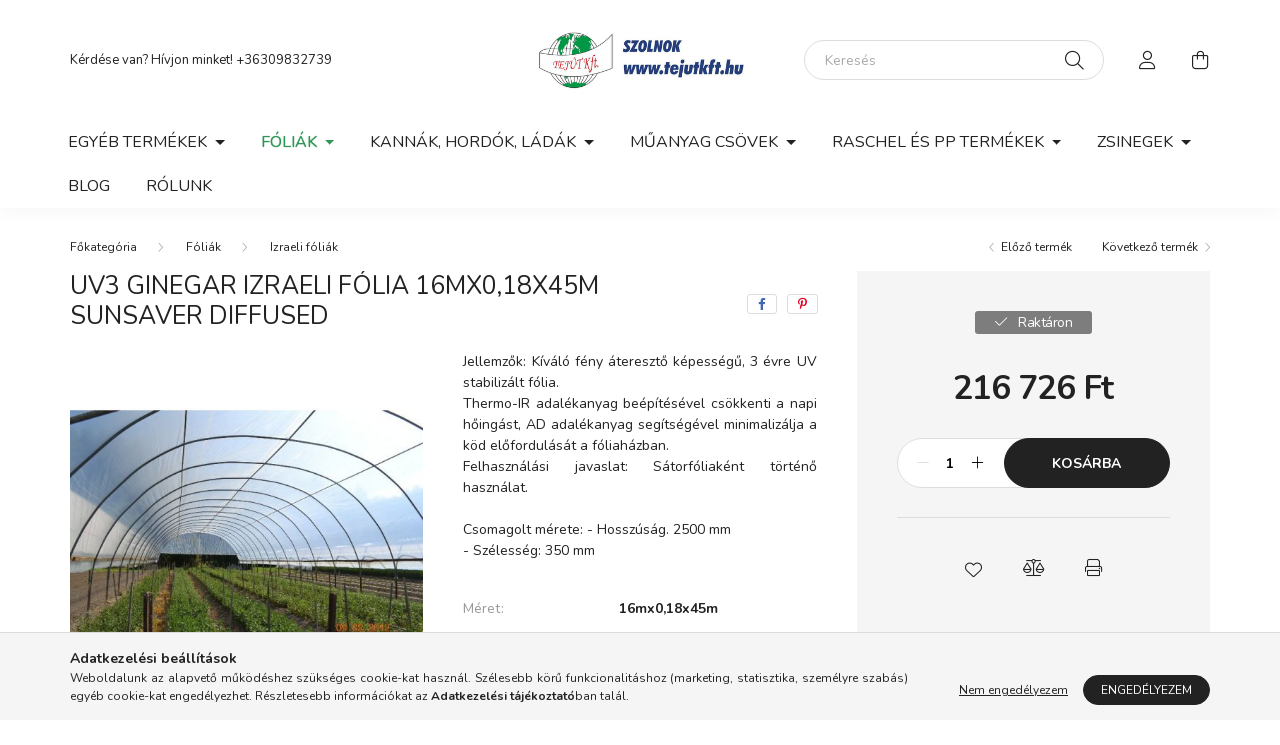

--- FILE ---
content_type: text/html; charset=UTF-8
request_url: https://www.tejutkft.hu/UV3-Ginegar-Izraeli-folia-16mx018x45m-SUNSAVER-DIF
body_size: 18020
content:
<!DOCTYPE html>
<html lang="hu">
    <head>
        <meta charset="utf-8">
<meta name="description" content="UV3 Ginegar Izraeli fólia 16mx0,18x45m SUNSAVER DIFFUSED, Jellemzők: Kíváló fény áteresztő képességű, 3 évre UV stabilizált fólia. Thermo-IR adalékanyag beépíté">
<meta name="robots" content="index, follow">
<meta http-equiv="X-UA-Compatible" content="IE=Edge">
<meta property="og:site_name" content="Tejút Kft." />
<meta property="og:title" content="UV3 Ginegar Izraeli fólia 16mx0,18x45m SUNSAVER DIFFUSED - T">
<meta property="og:description" content="UV3 Ginegar Izraeli fólia 16mx0,18x45m SUNSAVER DIFFUSED, Jellemzők: Kíváló fény áteresztő képességű, 3 évre UV stabilizált fólia. Thermo-IR adalékanyag beépíté">
<meta property="og:type" content="product">
<meta property="og:url" content="https://www.tejutkft.hu/UV3-Ginegar-Izraeli-folia-16mx018x45m-SUNSAVER-DIF">
<meta property="og:image" content="https://www.tejutkft.hu/img/71069/2619-3039/2619-3039.jpg">
<meta name="mobile-web-app-capable" content="yes">
<meta name="apple-mobile-web-app-capable" content="yes">
<meta name="MobileOptimized" content="320">
<meta name="HandheldFriendly" content="true">

<title>UV3 Ginegar Izraeli fólia 16mx0,18x45m SUNSAVER DIFFUSED - T</title>


<script>
var service_type="shop";
var shop_url_main="https://www.tejutkft.hu";
var actual_lang="hu";
var money_len="0";
var money_thousend=" ";
var money_dec=",";
var shop_id=71069;
var unas_design_url="https:"+"/"+"/"+"www.tejutkft.hu"+"/"+"!common_design"+"/"+"base"+"/"+"002003"+"/";
var unas_design_code='002003';
var unas_base_design_code='2000';
var unas_design_ver=4;
var unas_design_subver=4;
var unas_shop_url='https://www.tejutkft.hu';
var responsive="yes";
var price_nullcut_disable=1;
var config_plus=new Array();
config_plus['product_tooltip']=1;
config_plus['cart_redirect']=1;
config_plus['money_type']='Ft';
config_plus['money_type_display']='Ft';
var lang_text=new Array();

var UNAS = UNAS || {};
UNAS.shop={"base_url":'https://www.tejutkft.hu',"domain":'www.tejutkft.hu',"username":'tejutkft.unas.hu',"id":71069,"lang":'hu',"currency_type":'Ft',"currency_code":'HUF',"currency_rate":'1',"currency_length":0,"base_currency_length":0,"canonical_url":'https://www.tejutkft.hu/UV3-Ginegar-Izraeli-folia-16mx018x45m-SUNSAVER-DIF'};
UNAS.design={"code":'002003',"page":'product_details'};
UNAS.api_auth="d9641668aa9b0f8cd6d39d9653189259";
UNAS.customer={"email":'',"id":0,"group_id":0,"without_registration":0};
UNAS.shop["category_id"]="935616";
UNAS.shop["sku"]="2619-3039";
UNAS.shop["product_id"]="445270647";
UNAS.shop["only_private_customer_can_purchase"] = false;
 

UNAS.text = {
    "button_overlay_close": `Bezár`,
    "popup_window": `Felugró ablak`,
    "list": `lista`,
    "updating_in_progress": `frissítés folyamatban`,
    "updated": `frissítve`,
    "is_opened": `megnyitva`,
    "is_closed": `bezárva`,
    "deleted": `törölve`,
    "consent_granted": `hozzájárulás megadva`,
    "consent_rejected": `hozzájárulás elutasítva`,
    "field_is_incorrect": `mező hibás`,
    "error_title": `Hiba!`,
    "product_variants": `termék változatok`,
    "product_added_to_cart": `A termék a kosárba került`,
    "product_added_to_cart_with_qty_problem": `A termékből csak [qty_added_to_cart] [qty_unit] került kosárba`,
    "product_removed_from_cart": `A termék törölve a kosárból`,
    "reg_title_name": `Név`,
    "reg_title_company_name": `Cégnév`,
    "number_of_items_in_cart": `Kosárban lévő tételek száma`,
    "cart_is_empty": `A kosár üres`,
    "cart_updated": `A kosár frissült`
};


UNAS.text["delete_from_compare"]= `Törlés összehasonlításból`;
UNAS.text["comparison"]= `Összehasonlítás`;

UNAS.text["delete_from_favourites"]= `Törlés a kedvencek közül`;
UNAS.text["add_to_favourites"]= `Kedvencekhez`;






window.lazySizesConfig=window.lazySizesConfig || {};
window.lazySizesConfig.loadMode=1;
window.lazySizesConfig.loadHidden=false;

window.dataLayer = window.dataLayer || [];
function gtag(){dataLayer.push(arguments)};
gtag('js', new Date());
</script>

<script src="https://www.tejutkft.hu/!common_packages/jquery/jquery-3.2.1.js?mod_time=1683104288"></script>
<script src="https://www.tejutkft.hu/!common_packages/jquery/plugins/migrate/migrate.js?mod_time=1683104288"></script>
<script src="https://www.tejutkft.hu/!common_packages/jquery/plugins/autocomplete/autocomplete.js?mod_time=1751452520"></script>
<script src="https://www.tejutkft.hu/!common_packages/jquery/plugins/tools/overlay/overlay.js?mod_time=1753784914"></script>
<script src="https://www.tejutkft.hu/!common_packages/jquery/plugins/tools/toolbox/toolbox.expose.js?mod_time=1724313744"></script>
<script src="https://www.tejutkft.hu/!common_packages/jquery/plugins/lazysizes/lazysizes.min.js?mod_time=1683104288"></script>
<script src="https://www.tejutkft.hu/!common_packages/jquery/own/shop_common/exploded/common.js?mod_time=1764831093"></script>
<script src="https://www.tejutkft.hu/!common_packages/jquery/own/shop_common/exploded/common_overlay.js?mod_time=1754986322"></script>
<script src="https://www.tejutkft.hu/!common_packages/jquery/own/shop_common/exploded/common_shop_popup.js?mod_time=1754991412"></script>
<script src="https://www.tejutkft.hu/!common_packages/jquery/own/shop_common/exploded/page_product_details.js?mod_time=1751452520"></script>
<script src="https://www.tejutkft.hu/!common_packages/jquery/own/shop_common/exploded/function_favourites.js?mod_time=1725525511"></script>
<script src="https://www.tejutkft.hu/!common_packages/jquery/own/shop_common/exploded/function_compare.js?mod_time=1751452520"></script>
<script src="https://www.tejutkft.hu/!common_packages/jquery/own/shop_common/exploded/function_product_print.js?mod_time=1725525511"></script>
<script src="https://www.tejutkft.hu/!common_packages/jquery/plugins/hoverintent/hoverintent.js?mod_time=1683104288"></script>
<script src="https://www.tejutkft.hu/!common_packages/jquery/own/shop_tooltip/shop_tooltip.js?mod_time=1753441723"></script>
<script src="https://www.tejutkft.hu/!common_packages/jquery/plugins/responsive_menu/responsive_menu-unas.js?mod_time=1683104288"></script>
<script src="https://www.tejutkft.hu/!common_design/base/002000/main.js?mod_time=1753356622"></script>
<script src="https://www.tejutkft.hu/!common_packages/jquery/plugins/flickity/v3/flickity.pkgd.min.js?mod_time=1753784914"></script>
<script src="https://www.tejutkft.hu/!common_packages/jquery/plugins/toastr/toastr.min.js?mod_time=1683104288"></script>
<script src="https://www.tejutkft.hu/!common_packages/jquery/plugins/tippy/popper-2.4.4.min.js?mod_time=1683104288"></script>
<script src="https://www.tejutkft.hu/!common_packages/jquery/plugins/tippy/tippy-bundle.umd.min.js?mod_time=1683104288"></script>
<script src="https://www.tejutkft.hu/!common_packages/jquery/plugins/photoswipe/photoswipe.min.js?mod_time=1683104288"></script>
<script src="https://www.tejutkft.hu/!common_packages/jquery/plugins/photoswipe/photoswipe-ui-default.min.js?mod_time=1683104288"></script>

<link href="https://www.tejutkft.hu/temp/shop_71069_1688045886f45c1a7cf90eb9d894e0dc.css?mod_time=1768920081" rel="stylesheet" type="text/css">

<link href="https://www.tejutkft.hu/UV3-Ginegar-Izraeli-folia-16mx018x45m-SUNSAVER-DIF" rel="canonical">
<link href="https://www.tejutkft.hu/shop_ordered/71069/design_pic/favicon.ico" rel="shortcut icon">
<script>
        var google_consent=1;
    
        gtag('consent', 'default', {
           'ad_storage': 'denied',
           'ad_user_data': 'denied',
           'ad_personalization': 'denied',
           'analytics_storage': 'denied',
           'functionality_storage': 'denied',
           'personalization_storage': 'denied',
           'security_storage': 'granted'
        });

    
        gtag('consent', 'update', {
           'ad_storage': 'denied',
           'ad_user_data': 'denied',
           'ad_personalization': 'denied',
           'analytics_storage': 'denied',
           'functionality_storage': 'denied',
           'personalization_storage': 'denied',
           'security_storage': 'granted'
        });

        </script>
    
    <script>
    var facebook_pixel=1;
    /* <![CDATA[ */
        !function(f,b,e,v,n,t,s){if(f.fbq)return;n=f.fbq=function(){n.callMethod?
            n.callMethod.apply(n,arguments):n.queue.push(arguments)};if(!f._fbq)f._fbq=n;
            n.push=n;n.loaded=!0;n.version='2.0';n.queue=[];t=b.createElement(e);t.async=!0;
            t.src=v;s=b.getElementsByTagName(e)[0];s.parentNode.insertBefore(t,s)}(window,
                document,'script','//connect.facebook.net/en_US/fbevents.js');

        fbq('init', 'tejut.tejut.315');
                fbq('track', 'PageView', {}, {eventID:'PageView.aXAyi5b9XTuOh5cxQ7ueowABb5w'});
        
        fbq('track', 'ViewContent', {
            content_name: 'UV3 Ginegar Izraeli fólia 16mx0,18x45m SUNSAVER DIFFUSED',
            content_category: 'Fóliák > Izraeli fóliák',
            content_ids: ['2619-3039'],
            contents: [{'id': '2619-3039', 'quantity': '1'}],
            content_type: 'product',
            value: 216725.5,
            currency: 'HUF'
        }, {eventID:'ViewContent.aXAyi5b9XTuOh5cxQ7ueowABb5w'});

        
        $(document).ready(function() {
            $(document).on("addToCart", function(event, product_array){
                facebook_event('AddToCart',{
					content_name: product_array.name,
					content_category: product_array.category,
					content_ids: [product_array.sku],
					contents: [{'id': product_array.sku, 'quantity': product_array.qty}],
					content_type: 'product',
					value: product_array.price,
					currency: 'HUF'
				}, {eventID:'AddToCart.' + product_array.event_id});
            });

            $(document).on("addToFavourites", function(event, product_array){
                facebook_event('AddToWishlist', {
                    content_ids: [product_array.sku],
                    content_type: 'product'
                }, {eventID:'AddToFavourites.' + product_array.event_id});
            });
        });

    /* ]]> */
    </script>


        <meta content="width=device-width, initial-scale=1.0" name="viewport" />
        <link rel="preconnect" href="https://fonts.gstatic.com">
        <link rel="preload" href="https://fonts.googleapis.com/css2?family=Nunito:wght@400;700&display=swap" as="style" />
        <link rel="stylesheet" href="https://fonts.googleapis.com/css2?family=Nunito:wght@400;700&display=swap" media="print" onload="this.media='all'">
        <noscript>
            <link rel="stylesheet" href="https://fonts.googleapis.com/css2?family=Nunito:wght@400;700&display=swap" />
        </noscript>
        
        
        
        
        

        
        
        
                    
            
            
            
            
            
            
            
                
        
        
    </head>

                
                
    
    
    
    
    <body class='design_ver4 design_subver1 design_subver2 design_subver3 design_subver4' id="ud_shop_artdet">
    
        <div id="fb-root"></div>
    <script>
        window.fbAsyncInit = function() {
            FB.init({
                xfbml            : true,
                version          : 'v22.0'
            });
        };
    </script>
    <script async defer crossorigin="anonymous" src="https://connect.facebook.net/hu_HU/sdk.js"></script>
    <div id="image_to_cart" style="display:none; position:absolute; z-index:100000;"></div>
<div class="overlay_common overlay_warning" id="overlay_cart_add"></div>
<script>$(document).ready(function(){ overlay_init("cart_add",{"onBeforeLoad":false}); });</script>
<div id="overlay_login_outer"></div>	
	<script>
	$(document).ready(function(){
	    var login_redir_init="";

		$("#overlay_login_outer").overlay({
			onBeforeLoad: function() {
                var login_redir_temp=login_redir_init;
                if (login_redir_act!="") {
                    login_redir_temp=login_redir_act;
                    login_redir_act="";
                }

									$.ajax({
						type: "GET",
						async: true,
						url: "https://www.tejutkft.hu/shop_ajax/ajax_popup_login.php",
						data: {
							shop_id:"71069",
							lang_master:"hu",
                            login_redir:login_redir_temp,
							explicit:"ok",
							get_ajax:"1"
						},
						success: function(data){
							$("#overlay_login_outer").html(data);
							if (unas_design_ver >= 5) $("#overlay_login_outer").modal('show');
							$('#overlay_login1 input[name=shop_pass_login]').keypress(function(e) {
								var code = e.keyCode ? e.keyCode : e.which;
								if(code.toString() == 13) {		
									document.form_login_overlay.submit();		
								}	
							});	
						}
					});
								},
			top: 50,
			mask: {
	color: "#000000",
	loadSpeed: 200,
	maskId: "exposeMaskOverlay",
	opacity: 0.7
},
			closeOnClick: (config_plus['overlay_close_on_click_forced'] === 1),
			onClose: function(event, overlayIndex) {
				$("#login_redir").val("");
			},
			load: false
		});
		
			});
	function overlay_login() {
		$(document).ready(function(){
			$("#overlay_login_outer").overlay().load();
		});
	}
	function overlay_login_remind() {
        if (unas_design_ver >= 5) {
            $("#overlay_remind").overlay().load();
        } else {
            $(document).ready(function () {
                $("#overlay_login_outer").overlay().close();
                setTimeout('$("#overlay_remind").overlay().load();', 250);
            });
        }
	}

    var login_redir_act="";
    function overlay_login_redir(redir) {
        login_redir_act=redir;
        $("#overlay_login_outer").overlay().load();
    }
	</script>  
	<div class="overlay_common overlay_info" id="overlay_remind"></div>
<script>$(document).ready(function(){ overlay_init("remind",[]); });</script>

	<script>
    	function overlay_login_error_remind() {
		$(document).ready(function(){
			load_login=0;
			$("#overlay_error").overlay().close();
			setTimeout('$("#overlay_remind").overlay().load();', 250);	
		});
	}
	</script>  
	<div class="overlay_common overlay_info" id="overlay_newsletter"></div>
<script>$(document).ready(function(){ overlay_init("newsletter",[]); });</script>

<script>
function overlay_newsletter() {
    $(document).ready(function(){
        $("#overlay_newsletter").overlay().load();
    });
}
</script>
<div class="overlay_common overlay_error" id="overlay_script"></div>
<script>$(document).ready(function(){ overlay_init("script",[]); });</script>
    <script>
    $(document).ready(function() {
        $.ajax({
            type: "GET",
            url: "https://www.tejutkft.hu/shop_ajax/ajax_stat.php",
            data: {master_shop_id:"71069",get_ajax:"1"}
        });
    });
    </script>
    

    <div id="container" class="page_shop_artdet_2619_3039 filter-not-exists">
                

        <header class="header js-header">
            <div class="header-inner js-header-inner">
                <div class="container">
                    <div class="row gutters-5 flex-nowrap justify-content-center align-items-center py-3 py-lg-5">
                        <div class="header__left col">
                            <div class="header__left-inner d-flex align-items-center">
                                <button type="button" class="hamburger__btn dropdown--btn d-lg-none" id="hamburger__btn" aria-label="hamburger button" data-btn-for=".hamburger__dropdown">
                                    <span class="hamburger__btn-icon icon--hamburger"></span>
                                </button>
                                
                                
                                    <div class="js-element header_text_section_2 d-none d-lg-block" data-element-name="header_text_section_2">
        <div class="element__content ">
                            <div class="element__html slide-1"><p>Kérdése van? Hívjon minket! <a href='tel:+36309832739'>+36309832739</a></p></div>
                    </div>
    </div>

                            </div>
                        </div>

                            <div id="header_logo_img" class="js-element logo col-auto flex-shrink-1" data-element-name="header_logo">
        <div class="header_logo-img-container">
            <div class="header_logo-img-wrapper">
                                                <a href="https://www.tejutkft.hu/">                    <picture>
                                                <source srcset="https://www.tejutkft.hu/!common_design/custom/tejutkft.unas.hu/element/layout_hu_header_logo-260x60_1_default.png?time=1626859142 1x, https://www.tejutkft.hu/!common_design/custom/tejutkft.unas.hu/element/layout_hu_header_logo-260x60_1_default_retina.png?time=1626859142 2x" />
                        <img                              width="260" height="60"
                                                          src="https://www.tejutkft.hu/!common_design/custom/tejutkft.unas.hu/element/layout_hu_header_logo-260x60_1_default.png?time=1626859142"                             
                             alt="Tejút Kft.                        "/>
                    </picture>
                    </a>                                        </div>
        </div>
    </div>


                        <div class="header__right col">
                            <div class="header__right-inner d-flex align-items-center justify-content-end">
                                <div class="search-box browser-is-chrome">
    <div class="search-box__inner position-relative ml-auto js-search" id="box_search_content">
        <form name="form_include_search" id="form_include_search" action="https://www.tejutkft.hu/shop_search.php" method="get">
            <div class="box-search-group mb-0">
                <input data-stay-visible-breakpoint="992" name="search" id="box_search_input" value="" pattern=".{3,100}"
                       title="Hosszabb kereső kifejezést írjon be!" aria-label="Keresés" placeholder="Keresés" type="text" maxlength="100"
                       class="ac_input form-control js-search-input" autocomplete="off" required                >
                <div class="search-box__search-btn-outer input-group-append" title='Keresés'>
                    <button class="search-btn" aria-label="Keresés">
                        <span class="search-btn-icon icon--search"></span>
                    </button>
                    <button type="button" onclick="$('.js-search-smart-autocomplete').addClass('is-hidden');$(this).addClass('is-hidden');" class='search-close-btn text-right d-lg-none is-hidden' aria-label="">
                        <span class="search-close-btn-icon icon--close"></span>
                    </button>
                </div>
                <div class="search__loading">
                    <div class="loading-spinner--small"></div>
                </div>
            </div>
            <div class="search-box__mask"></div>
        </form>
        <div class="ac_results"></div>
    </div>
</div>
<script>
    $(document).ready(function(){
       $(document).on('smartSearchCreate smartSearchOpen smartSearchHasResult', function(e){
           if (e.type !== 'smartSearchOpen' || (e.type === 'smartSearchOpen' && $('.js-search-smart-autocomplete').children().length > 0)) {
               $('.search-close-btn').removeClass('is-hidden');
           }
       });
       $(document).on('smartSearchClose smartSearchEmptyResult', function(){
           $('.search-close-btn').addClass('is-hidden');
       });
       $(document).on('smartSearchInputLoseFocus', function(){
           if ($('.js-search-smart-autocomplete').length>0) {
               setTimeout(function () {
                   let height = $(window).height() - ($('.js-search-smart-autocomplete').offset().top - $(window).scrollTop()) - 20;
                   $('.search-smart-autocomplete').css('max-height', height + 'px');
               }, 300);
           }
       });
    });
</script>


                                                    <button type="button" class="profile__btn js-profile-btn dropdown--btn d-none d-lg-block" id="profile__btn" data-orders="https://www.tejutkft.hu/shop_order_track.php" aria-label="profile button" data-btn-for=".profile__dropdown">
            <span class="profile__btn-icon icon--head"></span>
        </button>
            
                                <button class="cart-box__btn dropdown--btn js-cart-box-loaded-by-ajax" aria-label="cart button" type="button" data-btn-for=".cart-box__dropdown">
                                    <span class="cart-box__btn-icon icon--cart">
                                            <span id="box_cart_content" class="cart-box">            </span>
                                    </span>
                                </button>
                            </div>
                        </div>
                    </div>
                </div>
                                <nav class="navbar d-none d-lg-flex navbar-expand navbar-light">
                    <div class="container">
                        <ul class="navbar-nav mx-auto js-navbar-nav">
                                        <li class="nav-item dropdown js-nav-item-786019">
                    <a class="nav-link dropdown-toggle" href="#" role="button" data-toggle="dropdown" aria-haspopup="true" aria-expanded="false">
                    Egyéb termékek
                    </a>

        			<ul class="dropdown-menu fade-up dropdown--cat dropdown--level-1">
            <li class="nav-item-290865">
            <a class="dropdown-item" href="https://www.tejutkft.hu/egyeb-termekek/egyeb" >Egyéb
                        </a>
        </li>
            <li class="nav-item-574638">
            <a class="dropdown-item" href="https://www.tejutkft.hu/egyeb-termekek/intermas-termekek" >Intermas termékek
                        </a>
        </li>
    
    
    </ul>


            </li>
    <li class="nav-item dropdown js-nav-item-999752">
                    <a class="nav-link dropdown-toggle" href="#" role="button" data-toggle="dropdown" aria-haspopup="true" aria-expanded="false">
                    Fóliák
                    </a>

        			<ul class="dropdown-menu fade-up dropdown--cat dropdown--level-1">
            <li class="nav-item-241317">
            <a class="dropdown-item" href="https://www.tejutkft.hu/foliak/tvk-foliak" >TVK fóliák
                        </a>
        </li>
            <li class="nav-item-563708">
            <a class="dropdown-item" href="https://www.tejutkft.hu/foliak/tiko-foliak" >TIKO fóliák
                        </a>
        </li>
            <li class="nav-item-982776">
            <a class="dropdown-item" href="https://www.tejutkft.hu/foliak/finn-foliak" >Finn fóliák
                        </a>
        </li>
            <li class="nav-item-404925">
            <a class="dropdown-item" href="https://www.tejutkft.hu/foliak/euro-bagging-foliak" >Euro Bagging fóliák
                        </a>
        </li>
            <li class="nav-item-547919">
            <a class="dropdown-item" href="https://www.tejutkft.hu/foliak/egyeb-foliak" >Egyéb fóliák
                        </a>
        </li>
            <li class="nav-item-964853">
            <a class="dropdown-item" href="https://www.tejutkft.hu/foliak/tac-foliak" >Tác fóliák
                        </a>
        </li>
            <li class="nav-item-811670">
            <a class="dropdown-item" href="https://www.tejutkft.hu/foliak/fatyol-foliak" >Fátyol fóliák
                        </a>
        </li>
            <li class="nav-item-935616">
            <a class="dropdown-item" href="https://www.tejutkft.hu/foliak/izraeli-foliak" >Izraeli fóliák
                        </a>
        </li>
    
    
    </ul>


            </li>
    <li class="nav-item dropdown js-nav-item-230890">
                    <a class="nav-link dropdown-toggle" href="#" role="button" data-toggle="dropdown" aria-haspopup="true" aria-expanded="false">
                    Kannák, hordók, ládák
                    </a>

        			<ul class="dropdown-menu fade-up dropdown--cat dropdown--level-1">
            <li class="nav-item-224342">
            <a class="dropdown-item" href="https://www.tejutkft.hu/kannak-hordok-ladak/dest-termekek" >DEST termékek
                        </a>
        </li>
            <li class="nav-item-426476">
            <a class="dropdown-item" href="https://www.tejutkft.hu/kannak-hordok-ladak/pannon-effekt-termekek" >Pannon Effekt termékek
                        </a>
        </li>
    
    
    </ul>


            </li>
    <li class="nav-item dropdown js-nav-item-679445">
                    <a class="nav-link dropdown-toggle" href="#" role="button" data-toggle="dropdown" aria-haspopup="true" aria-expanded="false">
                    Műanyag csövek
                    </a>

        			<ul class="dropdown-menu fade-up dropdown--cat dropdown--level-1">
            <li class="nav-item-134954">
            <a class="dropdown-item" href="https://www.tejutkft.hu/muanyag-csovek/gegecsovek" >gégecsövek
                        </a>
        </li>
            <li class="nav-item-518344">
            <a class="dropdown-item" href="https://www.tejutkft.hu/muanyag-csovek/pvc-es-dren-csovek" >PVC és Drén csövek
                        </a>
        </li>
    
    
    </ul>


            </li>
    <li class="nav-item dropdown js-nav-item-187123">
                    <a class="nav-link dropdown-toggle" href="#" role="button" data-toggle="dropdown" aria-haspopup="true" aria-expanded="false">
                    Raschel és PP termékek
                    </a>

        			<ul class="dropdown-menu fade-up dropdown--cat dropdown--level-1">
            <li class="nav-item-836042">
            <a class="dropdown-item" href="https://www.tejutkft.hu/Kazaltakaro-ponyva" > Kazaltakaró ponyva
                        </a>
        </li>
            <li class="nav-item-373846">
            <a class="dropdown-item" href="https://www.tejutkft.hu/raschel-es-pp-termekek/balazo-halo" >Bálázó háló
                        </a>
        </li>
            <li class="nav-item-739846">
            <a class="dropdown-item" href="https://www.tejutkft.hu/raschel-es-pp-termekek/pp-zsak-es-pp-agroszovet" >PP zsák és PP agroszövet
                        </a>
        </li>
            <li class="nav-item-760158">
            <a class="dropdown-item" href="https://www.tejutkft.hu/raschel-es-pp-termekek/raschel-zsak-arnyekolo" >Raschel zsák és árnyékoló
                        </a>
        </li>
    
    
    </ul>


            </li>
    <li class="nav-item dropdown js-nav-item-921945">
                    <a class="nav-link dropdown-toggle" href="#" role="button" data-toggle="dropdown" aria-haspopup="true" aria-expanded="false">
                    Zsinegek 
                    </a>

        			<ul class="dropdown-menu fade-up dropdown--cat dropdown--level-1">
            <li class="nav-item-351274">
            <a class="dropdown-item" href="https://www.tejutkft.hu/zsinegek/agrotex-zsinegek" >Agrotex zsinegek
                        </a>
        </li>
            <li class="nav-item-267678">
            <a class="dropdown-item" href="https://www.tejutkft.hu/zsinegek/egyeb-zsinegek" >Egyéb zsinegek
                        </a>
        </li>
            <li class="nav-item-235662">
            <a class="dropdown-item" href="https://www.tejutkft.hu/zsinegek/juta-zsinegek" >JUTA zsinegek
                        </a>
        </li>
    
    
    </ul>


            </li>

    
                                    			<li class="nav-item js-nav-item-930300">
							<a class="nav-link" href="https://www.tejutkft.hu/blog">
							Blog
							</a>

					</li>
			<li class="nav-item js-nav-item-336876">
							<a class="nav-link" href="https://www.tejutkft.hu/rolunk">
							Rólunk
							</a>

					</li>
	
    
                        </ul>
                    </div>
                </nav>

                <script>
                    $(document).ready(function () {
                                                    $('.nav-item.dropdown > .nav-link').click(function (e) {
                                e.preventDefault();
                                handleCloseDropdowns();
                                var thisNavLink = $(this);
                                var thisNavItem = thisNavLink.parent();
                                var thisDropdownMenu = thisNavItem.find('.dropdown-menu');
                                var thisNavbarNav = $('.js-navbar-nav');

                                /*remove is-opened class form the rest menus (cat+plus)*/
                                thisNavbarNav.find('.show').not(thisNavItem).removeClass('show');

                                if (thisNavItem.hasClass('show')) {
                                    thisNavLink.attr('aria-expanded','false');
                                    thisNavItem.removeClass('show');
                                    thisDropdownMenu.removeClass('show');
                                } else {
                                    thisNavLink.attr('aria-expanded','true');
                                    thisNavItem.addClass('show');
                                    thisDropdownMenu.addClass('show');
                                }
                            });
                                            });
                </script>
                            </div>
        </header>
                        <main class="main">
                        
            
    <link rel="stylesheet" type="text/css" href="https://www.tejutkft.hu/!common_packages/jquery/plugins/photoswipe/css/default-skin.min.css">
    <link rel="stylesheet" type="text/css" href="https://www.tejutkft.hu/!common_packages/jquery/plugins/photoswipe/css/photoswipe.min.css">
    
    
    <script>
        var $clickElementToInitPs = '.js-init-ps';

        var initPhotoSwipeFromDOM = function() {
            var $pswp = $('.pswp')[0];
            var $psDatas = $('.photoSwipeDatas');

            $psDatas.each( function() {
                var $pics = $(this),
                    getItems = function() {
                        var items = [];
                        $pics.find('a').each(function() {
                            var $this = $(this),
                                $href   = $this.attr('href'),
                                $size   = $this.data('size').split('x'),
                                $width  = $size[0],
                                $height = $size[1],
                                item = {
                                    src : $href,
                                    w   : $width,
                                    h   : $height
                                };
                            items.push(item);
                        });
                        return items;
                    };

                var items = getItems();

                $($clickElementToInitPs).on('click', function (event) {
                    var $this = $(this);
                    event.preventDefault();

                    var $index = parseInt($this.attr('data-loop-index'));
                    var options = {
                        index: $index,
                        history: false,
                        bgOpacity: 0.5,
                        shareEl: false,
                        showHideOpacity: true,
                        getThumbBoundsFn: function (index) {
                            /** azon képeről nagyítson a photoswipe, melyek láthatók
                             **/
                            var thumbnails = $($clickElementToInitPs).map(function() {
                                var $this = $(this);
                                if ($this.is(":visible")) {
                                    return this;
                                }
                            }).get();
                            var thumbnail = thumbnails[index];
                            var pageYScroll = window.pageYOffset || document.documentElement.scrollTop;
                            var zoomedImgHeight = items[index].h;
                            var zoomedImgWidth = items[index].w;
                            var zoomedImgRatio = zoomedImgHeight / zoomedImgWidth;
                            var rect = thumbnail.getBoundingClientRect();
                            var zoomableImgHeight = rect.height;
                            var zoomableImgWidth = rect.width;
                            var zoomableImgRatio = (zoomableImgHeight / zoomableImgWidth);
                            var offsetY = 0;
                            var offsetX = 0;
                            var returnWidth = zoomableImgWidth;

                            if (zoomedImgRatio < 1) { /* a nagyított kép fekvő */
                                if (zoomedImgWidth < zoomableImgWidth) { /*A nagyított kép keskenyebb */
                                    offsetX = (zoomableImgWidth - zoomedImgWidth) / 2;
                                    offsetY = (Math.abs(zoomableImgHeight - zoomedImgHeight)) / 2;
                                    returnWidth = zoomedImgWidth;
                                } else { /*A nagyított kép szélesebb */
                                    offsetY = (zoomableImgHeight - (zoomableImgWidth * zoomedImgRatio)) / 2;
                                }

                            } else if (zoomedImgRatio > 1) { /* a nagyított kép álló */
                                if (zoomedImgHeight < zoomableImgHeight) { /*A nagyított kép alacsonyabb */
                                    offsetX = (zoomableImgWidth - zoomedImgWidth) / 2;
                                    offsetY = (zoomableImgHeight - zoomedImgHeight) / 2;
                                    returnWidth = zoomedImgWidth;
                                } else { /*A nagyított kép magasabb */
                                    offsetX = (zoomableImgWidth - (zoomableImgHeight / zoomedImgRatio)) / 2;
                                    if (zoomedImgRatio > zoomableImgRatio) returnWidth = zoomableImgHeight / zoomedImgRatio;
                                }
                            } else { /*A nagyított kép négyzetes */
                                if (zoomedImgWidth < zoomableImgWidth) { /*A nagyított kép keskenyebb */
                                    offsetX = (zoomableImgWidth - zoomedImgWidth) / 2;
                                    offsetY = (Math.abs(zoomableImgHeight - zoomedImgHeight)) / 2;
                                    returnWidth = zoomedImgWidth;
                                } else { /*A nagyított kép szélesebb */
                                    offsetY = (zoomableImgHeight - zoomableImgWidth) / 2;
                                }
                            }

                            return {x: rect.left + offsetX, y: rect.top + pageYScroll + offsetY, w: returnWidth};
                        },
                        getDoubleTapZoom: function (isMouseClick, item) {
                            if (isMouseClick) {
                                return 1;
                            } else {
                                return item.initialZoomLevel < 0.7 ? 1 : 1.5;
                            }
                        }
                    };

                    var photoSwipe = new PhotoSwipe($pswp, PhotoSwipeUI_Default, items, options);
                    photoSwipe.init();
                });
            });
        };
    </script>

    
    
<div id="page_artdet_content" class="artdet artdet--type-1">
            <div class="fixed-cart bg-primary shadow-sm js-fixed-cart" id="artdet__fixed-cart">
            <div class="container">
                <div class="row gutters-5 align-items-center py-3">
                    <div class="col-auto">
                        <img class="navbar__fixed-cart-img lazyload" width="50" height="50" src="https://www.tejutkft.hu/main_pic/space.gif" data-src="https://www.tejutkft.hu/img/71069/2619-3039/50x50,r/2619-3039.jpg?time=1649760390" data-srcset="https://www.tejutkft.hu/img/71069/2619-3039/100x100,r/2619-3039.jpg?time=1649760390 2x" alt="UV3 Ginegar Izraeli fólia 16mx0,18x45m SUNSAVER DIFFUSED" />
                    </div>
                    <div class="col">
                        <div class="d-flex flex-column flex-md-row align-items-md-center">
                            <div class="fixed-cart__name line-clamp--2-12">UV3 Ginegar Izraeli fólia 16mx0,18x45m SUNSAVER DIFFUSED
</div>
                                                            <div class="fixed-cart__price with-rrp row gutters-5 align-items-baseline ml-md-auto ">
                                                                            <div class="artdet__price-base product-price--base">
                                            <span class="fixed-cart__price-base-value"><span id='price_net_brutto_2619__unas__3039' class='price_net_brutto_2619__unas__3039'>216 726</span> Ft</span>                                        </div>
                                                                                                        </div>
                                                    </div>
                    </div>
                    <div class="col-auto">
                        <button class="navbar__fixed-cart-btn btn btn-primary" type="button" onclick="$('.artdet__cart-btn').trigger('click');"  >Kosárba</button>
                    </div>
                </div>
            </div>
        </div>
        <script>
            $(document).ready(function () {
                var $itemVisibilityCheck = $(".js-main-cart-btn");
                var $stickyElement = $(".js-fixed-cart");

                $(window).scroll(function () {
                    if ($(this).scrollTop() + 60 > $itemVisibilityCheck.offset().top) {
                        $stickyElement.addClass('is-visible');
                    } else {
                        $stickyElement.removeClass('is-visible');
                    }
                });
            });
        </script>
        <div class="artdet__breadcrumb-prev-next">
        <div class="container">
            <div class="row gutters-10">
                <div class="col-md">
                        <nav id="breadcrumb" aria-label="breadcrumb">
                                <ol class="breadcrumb level-2">
                <li class="breadcrumb-item">
                                        <a class="breadcrumb-item breadcrumb-item--home" href="https://www.tejutkft.hu/sct/0/" aria-label="Főkategória" title="Főkategória"></a>
                                    </li>
                                <li class="breadcrumb-item">
                                        <a class="breadcrumb-item" href="https://www.tejutkft.hu/foliak">Fóliák</a>
                                    </li>
                                <li class="breadcrumb-item">
                                        <a class="breadcrumb-item" href="https://www.tejutkft.hu/foliak/izraeli-foliak">Izraeli fóliák</a>
                                    </li>
                            </ol>
            <script>
                $("document").ready(function(){
                                        $(".js-nav-item-999752").addClass("active");
                                        $(".js-nav-item-935616").addClass("active");
                                    });
            </script>
                </nav>

                </div>
                                    <div class="col-md-auto">
                        <div class="artdet__pagination d-flex py-3 py-md-0 mb-3 mb-md-4">
                            <button class="artdet__pagination-btn artdet__pagination-prev btn btn-text icon--b-arrow-left" type="button" onclick="product_det_prevnext('https://www.tejutkft.hu/UV3-Ginegar-Izraeli-folia-16mx018x45m-SUNSAVER-DIF','?cat=935616&sku=2619-3039&action=prev_js')">Előző termék</button>
                            <button class="artdet__pagination-btn artdet__pagination-next btn btn-text icon--a-arrow-right ml-auto ml-md-5" type="button" onclick="product_det_prevnext('https://www.tejutkft.hu/UV3-Ginegar-Izraeli-folia-16mx018x45m-SUNSAVER-DIF','?cat=935616&sku=2619-3039&action=next_js')" >Következő termék</button>
                        </div>
                    </div>
                            </div>
        </div>
    </div>

    <script>
<!--
var lang_text_warning=`Figyelem!`
var lang_text_required_fields_missing=`Kérjük töltse ki a kötelező mezők mindegyikét!`
function formsubmit_artdet() {
   cart_add("2619__unas__3039","",null,1)
}
$(document).ready(function(){
	select_base_price("2619__unas__3039",1);
	
	
});
// -->
</script>


    <form name="form_temp_artdet">

    <div class="artdet__pic-data-wrap mb-3 mb-lg-5 js-product">
        <div class="container">
            <div class="row main-block">
                <div class="artdet__img-data-left col-md-6 col-lg-7 col-xl-8">
                    <div class="artdet__name-wrap mb-4">
                        <div class="row align-items-center">
                            <div class="col-sm col-md-12 col-xl">
                                <div class="d-flex flex-wrap align-items-center">
                                                                        <h1 class='artdet__name line-clamp--3-12'>UV3 Ginegar Izraeli fólia 16mx0,18x45m SUNSAVER DIFFUSED
</h1>
                                </div>
                            </div>
                                                            <div class="col-sm-auto col-md col-xl-auto text-right">
                                                                                                                <div class="artdet__social font-s d-flex align-items-center justify-content-sm-end">
                                                                                                                                                <button class="artdet__social-icon artdet__social-icon--facebook" type="button" aria-label="facebook" data-tippy="facebook" onclick='window.open("https://www.facebook.com/sharer.php?u=https%3A%2F%2Fwww.tejutkft.hu%2FUV3-Ginegar-Izraeli-folia-16mx018x45m-SUNSAVER-DIF")'></button>
                                                                                                    <button class="artdet__social-icon artdet__social-icon--pinterest" type="button" aria-label="pinterest" data-tippy="pinterest" onclick='window.open("http://www.pinterest.com/pin/create/button/?url=https%3A%2F%2Fwww.tejutkft.hu%2FUV3-Ginegar-Izraeli-folia-16mx018x45m-SUNSAVER-DIF&media=https%3A%2F%2Fwww.tejutkft.hu%2Fimg%2F71069%2F2619-3039%2F2619-3039.jpg&description=UV3+Ginegar+Izraeli+f%C3%B3lia+16mx0%2C18x45m+SUNSAVER+DIFFUSED")'></button>
                                                                                                                                                                                        <div class="artdet__social-icon artdet__social-icon--fb-like d-flex"><div class="fb-like" data-href="https://www.tejutkft.hu/UV3-Ginegar-Izraeli-folia-16mx018x45m-SUNSAVER-DIF" data-width="95" data-layout="button_count" data-action="like" data-size="small" data-share="false" data-lazy="true"></div><style type="text/css">.fb-like.fb_iframe_widget > span { height: 21px !important; }</style></div>
                                                                                    </div>
                                                                    </div>
                                                    </div>
                    </div>
                    <div class="row">
                        <div class="artdet__img-outer col-xl-6">
                            		                            <div class='artdet__img-inner has-image'>
                                                                
                                <div class="artdet__alts js-alts carousel mb-5" data-flickity='{ "cellAlign": "left", "contain": true, "lazyLoad": true, "watchCSS": true }'>
                                    <div class="carousel-cell artdet__alt-img js-init-ps" data-loop-index="0">
                                        		                                        <img class="artdet__img-main" width="500" height="500"
                                             src="https://www.tejutkft.hu/img/71069/2619-3039/500x500,r/2619-3039.jpg?time=1649760390"
                                             srcset=" "
                                             alt="UV3 Ginegar Izraeli fólia 16mx0,18x45m SUNSAVER DIFFUSED" title="UV3 Ginegar Izraeli fólia 16mx0,18x45m SUNSAVER DIFFUSED" id="main_image" />
                                    </div>
                                                                                                                        <div class="carousel-cell artdet__alt-img js-init-ps d-xl-none" data-loop-index="1">
                                                <img class="artdet__img--alt carousel__lazy-image" width="500" height="500"
                                                     src="https://www.tejutkft.hu/main_pic/space.gif"
                                                     data-flickity-lazyload-src="https://www.tejutkft.hu/img/71069/2619-3039_altpic_1/500x500,r/2619-3039.jpg?time=1649760390"
                                                                                                                    data-flickity-lazyload-srcset="https://www.tejutkft.hu/img/71069/2619-3039_altpic_1/700x700,r/2619-3039.jpg?time=1649760390 1.4x"
                                                                                                             alt="UV3 Ginegar Izraeli fólia 16mx0,18x45m SUNSAVER DIFFUSED" title="UV3 Ginegar Izraeli fólia 16mx0,18x45m SUNSAVER DIFFUSED" />
                                            </div>
                                                                                    <div class="carousel-cell artdet__alt-img js-init-ps d-xl-none" data-loop-index="2">
                                                <img class="artdet__img--alt carousel__lazy-image" width="500" height="500"
                                                     src="https://www.tejutkft.hu/main_pic/space.gif"
                                                     data-flickity-lazyload-src="https://www.tejutkft.hu/img/71069/2619-3039_altpic_2/500x500,r/2619-3039.jpg?time=1649760390"
                                                                                                             alt="UV3 Ginegar Izraeli fólia 16mx0,18x45m SUNSAVER DIFFUSED" title="UV3 Ginegar Izraeli fólia 16mx0,18x45m SUNSAVER DIFFUSED" />
                                            </div>
                                                                                                            </div>

                                                                    <div class="artdet__img-thumbs d-none d-xl-block mb-2">
                                        <div class="row gutters-12">
                                            <div class="col-md-4 d-none">
                                                <div class="artdet__img--thumb-wrap">
                                                    <img class="artdet__img--thumb-main lazyload" width="150" height="150"
                                                         src="https://www.tejutkft.hu/main_pic/space.gif"
                                                         data-src="https://www.tejutkft.hu/img/71069/2619-3039/150x150,r/2619-3039.jpg?time=1649760390"
                                                                                                                            data-srcset="https://www.tejutkft.hu/img/71069/2619-3039/300x300,r/2619-3039.jpg?time=1649760390 2x"
                                                                                                                     alt="UV3 Ginegar Izraeli fólia 16mx0,18x45m SUNSAVER DIFFUSED" title="UV3 Ginegar Izraeli fólia 16mx0,18x45m SUNSAVER DIFFUSED" />
                                                </div>
                                            </div>
                                                                                            <div class="col-md-4">
                                                    <div class="artdet__img--thumb-wrap js-init-ps" data-loop-index="1">
                                                        <img class="artdet__img--thumb lazyload" width="150" height="150"
                                                             src="https://www.tejutkft.hu/main_pic/space.gif"
                                                             data-src="https://www.tejutkft.hu/img/71069/2619-3039_altpic_1/150x150,r/2619-3039.jpg?time=1649760390"
                                                                                                                                    data-srcset="https://www.tejutkft.hu/img/71069/2619-3039_altpic_1/300x300,r/2619-3039.jpg?time=1649760390 2x"
                                                                                                                             alt="UV3 Ginegar Izraeli fólia 16mx0,18x45m SUNSAVER DIFFUSED" title="UV3 Ginegar Izraeli fólia 16mx0,18x45m SUNSAVER DIFFUSED" />
                                                    </div>
                                                </div>
                                                                                            <div class="col-md-4">
                                                    <div class="artdet__img--thumb-wrap js-init-ps" data-loop-index="2">
                                                        <img class="artdet__img--thumb lazyload" width="150" height="150"
                                                             src="https://www.tejutkft.hu/main_pic/space.gif"
                                                             data-src="https://www.tejutkft.hu/img/71069/2619-3039_altpic_2/150x150,r/2619-3039.jpg?time=1649760390"
                                                                                                                                    data-srcset="https://www.tejutkft.hu/img/71069/2619-3039_altpic_2/300x300,r/2619-3039.jpg?time=1649760390 2x"
                                                                                                                             alt="UV3 Ginegar Izraeli fólia 16mx0,18x45m SUNSAVER DIFFUSED" title="UV3 Ginegar Izraeli fólia 16mx0,18x45m SUNSAVER DIFFUSED" />
                                                    </div>
                                                </div>
                                                                                    </div>
                                    </div>

                                                                                                        
                                                                    <script>
                                        $(document).ready(function() {
                                            initPhotoSwipeFromDOM();
                                        });
                                    </script>

                                    <div class="photoSwipeDatas invisible">
                                        <a href="https://www.tejutkft.hu/img/71069/2619-3039/2619-3039.jpg?time=1649760390" data-size="691x460"></a>
                                                                                                                                                                                        <a href="https://www.tejutkft.hu/img/71069/2619-3039_altpic_1/2619-3039.jpg?time=1649760390" data-size="720x960"></a>
                                                                                                                                                                                                <a href="https://www.tejutkft.hu/img/71069/2619-3039_altpic_2/2619-3039.jpg?time=1649760390" data-size="624x398"></a>
                                                                                                                                                                        </div>
                                
                                                            </div>
                            		                        </div>
                        <div class="artdet__data-left col-xl-6">
                                                            <div id="artdet__short-descrition" class="artdet__short-descripton mb-5">
                                    <div class="artdet__short-descripton-content text-justify font-s font-sm-m mb-5">Jellemzők: Kíváló fény áteresztő képességű, 3 évre UV stabilizált fólia.<br />Thermo-IR adalékanyag beépítésével csökkenti a napi hőingást, AD adalékanyag segítségével minimalizálja a köd előfordulását a fóliaházban.<br />Felhasználási javaslat: Sátorfóliaként történő használat.<br /><br />Csomagolt mérete: - Hosszúság. 2500 mm<br />                                - Szélesség:  350 mm</div>
                                                                    </div>
                            
                                                            <div id="artdet__param-spec" class="mb-5">
                                    <div class="artdet__spec-params font-xs font-sm-m mb-5">
                                                                            <div class="artdet__spec-param py-3 product_param_type_text" id="page_artdet_product_param_spec_1016787" >
                    <div class="row gutters-10 align-items-center text-left">
                        <div class="col-5">
                            <div class="artdet__spec-param-title d-inline-block position-relative">
                                <span class="param-name">Méret</span>                            </div>
                        </div>
                        <div class="col-7">
                            <div class="artdet__spec-param-value">
                                                                    16mx0,18x45m
                                                            </div>
                        </div>
                    </div>
                </div>
                        
                                    </div>
                                                                            <div class="scroll-to-wrap">
                                            <a class="scroll-to btn btn-outline-secondary" data-scroll="#artdet__datas" href="#">További adatok</a>
                                        </div>
                                                                    </div>
                            
                            
                                                    </div>
                    </div>
                </div>
                <div class="artdet__data-right col-md-6 col-lg-5 col-xl-4">
                    <div class="artdet__data-right-inner">
                                                    <div class="artdet__badges2 mb-5">
                                <div class="row gutters-5 justify-content-center">
                                                                            <div class="artdet__stock-wrap col-12 text-center">
                                            <div class="artdet__stock badge badge--2 badge--stock on-stock">
                                                <div class="artdet__stock-text product-stock-text"
                                                        >

                                                    <div class="artdet__stock-title product-stock-title icon--b-check">
                                                                                                                                                                                    Raktáron
                                                            
                                                                                                                                                                        </div>
                                                </div>
                                            </div>
                                        </div>
                                    
                                                                    </div>
                            </div>
                        
                        
                        
                        
                        
                                                    <div class="artdet__price-datas text-center mb-5">
                                <div class="artdet__prices">
                                    <div class="artdet__price-base-and-sale with-rrp row gutters-5 align-items-baseline justify-content-center">
                                                                                    <div class="artdet__price-base product-price--base">
                                                <span class="artdet__price-base-value"><span id='price_net_brutto_2619__unas__3039' class='price_net_brutto_2619__unas__3039'>216 726</span> Ft</span>                                            </div>
                                                                                                                    </div>
                                                                    </div>

                                
                                
                                
                                                            </div>
                        
                                                                                    <div id="artdet__cart" class="artdet__cart d-flex align-items-center justify-content-center mb-5 js-main-cart-btn">
                                    <div class="artdet__cart-btn-input-outer h-100 border">
                                        <div class="artdet__cart-btn-input-wrap d-flex justify-content-center align-items-center h-100 page_qty_input_outer" data-tippy="tek">
                                            <button class="qtyminus_common qty_disable" type="button" aria-label="minusz"></button>
                                            <input class="artdet__cart-input page_qty_input" name="db" id="db_2619__unas__3039" type="number" value="1" maxlength="7" data-min="1" data-max="999999" data-step="1" step="1" aria-label="Mennyiség">
                                            <button class="qtyplus_common" type="button" aria-label="plusz"></button>
                                        </div>
                                    </div>
                                    <div class="artdet__cart-btn-wrap h-100 flex-grow-1 usn">
                                        <button class="artdet__cart-btn btn btn-lg btn-primary btn-block js-main-product-cart-btn" type="button" onclick="cart_add('2619__unas__3039','',null,1);"   data-cartadd="cart_add('2619__unas__3039','',null,1);">Kosárba</button>
                                    </div>
                                </div>
                                                    
                        
                        

                        
                        
                                                <div id="artdet__functions" class="artdet__function d-flex justify-content-center border-top pt-5">
                                                        <div class='product__func-btn favourites-btn page_artdet_func_favourites_2619__unas__3039 page_artdet_func_favourites_outer_2619__unas__3039' onclick='add_to_favourites("","2619-3039","page_artdet_func_favourites","page_artdet_func_favourites_outer","445270647");' id='page_artdet_func_favourites' role="button" aria-label="Kedvencekhez" data-tippy="Kedvencekhez">
                                <div class="product__func-icon favourites__icon icon--favo"></div>
                            </div>
                                                                                    <div class='product__func-btn artdet-func-compare page_artdet_func_compare_2619__unas__3039' onclick='popup_compare_dialog("2619-3039");' id='page_artdet_func_compare' role="button" aria-label="Összehasonlítás" data-tippy="Összehasonlítás"">
                                <div class="product__func-icon compare__icon icon--compare"></div>
                            </div>
                                                                                        <div class="product__func-btn artdet-func-print d-none d-lg-block" onclick='javascript:popup_print_dialog(2,1,"2619-3039");' id='page_artdet_func_print' role="button" aria-label="Nyomtat" data-tippy="Nyomtat">
                                    <div class="product__func-icon icon--print"></div>
                                </div>
                                                                                                            </div>
                                            </div>
                </div>
            </div>
        </div>
    </div>

    
    
    
            <div id="artdet__datas" class="data main-block">
            <div class="container container-max-xl">
                <div class="data__title main-title h2">Adatok</div>
                <div class="data__items font-xs font-sm-m row gutters-15 gutters-xl-20">
                                        
                    
                    
                                            <div class="data__item col-md-6 data__item-sku">
                            <div class="row gutters-5 h-100 align-items-center py-3 px-md-5">
                                <div class="data__item-title col-5">Cikkszám</div>
                                <div class="data__item-value col-7">2619-3039</div>
                            </div>
                        </div>
                    
                    
                                            <div class="data__item col-md-6 data__item-weight">
                            <div class="row gutters-5 h-100 align-items-center py-3 px-md-5">
                                <div class="data__item-title col-5">Tömeg</div>
                                <div class="data__item-value col-7">124,805 kg/tek</div>
                            </div>
                        </div>
                    
                    
                    
                                    </div>
            </div>
        </div>
    
    
    
            <div id="artdet__art-forum" class="art-forum js-reviews-content main-block">
            <div class="container container-max-xl">
                <div class="art-forum__title main-title h2">Vélemények</div>
                <div class="art-forum__content">
                                                                        <div class="artforum__be-the-first text-center h3">Legyen Ön az első, aki véleményt ír!</div>
                            <div class="artforum__write-your-own-opinion fs-0 text-center mt-4">
                                <a class="product-review__write-review-btn btn btn-secondary" type="button" href="https://www.tejutkft.hu/shop_artforum.php?cikk=2619-3039">Véleményt írok</a>
                            </div>
                                                            </div>
            </div>
        </div>
    
    
    
    </form>


    
            <div class="pswp" tabindex="-1" role="dialog" aria-hidden="true">
            <div class="pswp__bg"></div>
            <div class="pswp__scroll-wrap">
                <div class="pswp__container">
                    <div class="pswp__item"></div>
                    <div class="pswp__item"></div>
                    <div class="pswp__item"></div>
                </div>
                <div class="pswp__ui pswp__ui--hidden">
                    <div class="pswp__top-bar">
                        <div class="pswp__counter"></div>
                        <button class="pswp__button pswp__button--close"></button>
                        <button class="pswp__button pswp__button--fs"></button>
                        <button class="pswp__button pswp__button--zoom"></button>
                        <div class="pswp__preloader">
                            <div class="pswp__preloader__icn">
                                <div class="pswp__preloader__cut">
                                    <div class="pswp__preloader__donut"></div>
                                </div>
                            </div>
                        </div>
                    </div>
                    <div class="pswp__share-modal pswp__share-modal--hidden pswp__single-tap">
                        <div class="pswp__share-tooltip"></div>
                    </div>
                    <button class="pswp__button pswp__button--arrow--left"></button>
                    <button class="pswp__button pswp__button--arrow--right"></button>
                    <div class="pswp__caption">
                        <div class="pswp__caption__center"></div>
                    </div>
                </div>
            </div>
        </div>
    </div>
        </main>
        
        
                <footer>
            <div class="footer">
                <div class="footer-container container-max-xxl">
                    <div class="footer__navigation">
                        <div class="row gutters-10">
                            <nav class="footer__nav footer__nav-1 col-6 col-lg-3 mb-5 mb-lg-3">    <div class="js-element footer_v2_menu_1" data-element-name="footer_v2_menu_1">
                    <div class="footer__header h5">
                Oldaltérkép
            </div>
                                        
<ul>
<li><a href="https://www.tejutkft.hu/">Nyitóoldal</a></li>
<li><a href="https://www.tejutkft.hu/sct/0/">Termékek</a></li>
</ul>
            </div>

</nav>
                            <nav class="footer__nav footer__nav-2 col-6 col-lg-3 mb-5 mb-lg-3">    <div class="js-element footer_v2_menu_2" data-element-name="footer_v2_menu_2">
                    <div class="footer__header h5">
                Vásárlói fiók
            </div>
                                        
<ul>
<li><a href="javascript:overlay_login();">Belépés</a></li>
<li><a href="https://www.tejutkft.hu/shop_reg.php">Regisztráció</a></li>
<li><a href="https://www.tejutkft.hu/shop_order_track.php">Profilom</a></li>
<li><a href="https://www.tejutkft.hu/shop_cart.php">Kosár</a></li>
<li><a href="https://www.tejutkft.hu/shop_order_track.php?tab=favourites">Kedvenceim</a></li>
</ul>
            </div>

</nav>
                            <nav class="footer__nav footer__nav-3 col-6 col-lg-3 mb-5 mb-lg-3">    <div class="js-element footer_v2_menu_3" data-element-name="footer_v2_menu_3">
                    <div class="footer__header h5">
                Információk
            </div>
                                        <ul>
<li><a href="https://www.tejutkft.hu/shop_help.php?tab=terms">Általános szerződési feltételek</a></li>
<li><a href="https://www.tejutkft.hu/shop_help.php?tab=privacy_policy">Adatkezelési tájékoztató</a></li>
<li><a href="https://www.tejutkft.hu/shop_contact.php?tab=payment">Fizetés</a></li>
<li><a href="https://www.tejutkft.hu/shop_contact.php?tab=shipping">Szállítás</a></li>
<li><a href="https://www.tejutkft.hu/shop_contact.php">Elérhetőségek</a></li>
</ul>
            </div>

</nav>
                            <nav class="footer__nav footer__nav-4 col-6 col-lg-3 mb-5 mb-lg-3">
                                    <div class="js-element footer_v2_menu_4" data-element-name="footer_v2_menu_4">
                    <div class="footer__header h5">
                Elérhetőség
            </div>
                                        <p>Tejút Kft.</p>
<p><a href="https://www.google.com/maps/place/Tejút+Kft./@47.1672299,20.2986815,17z/data=!3m1!4b1!4m5!3m4!1s0x47414737d04cab85:0xb0d7e080bfd44806!8m2!3d47.1672299!4d20.3008702" target="_blank" rel="noopener">5081 Szajol 931/27</a></p>
<p><a href="tel:+36%2030 983 2739">+36 30 983 2739</a></p>
<p><a href="mailto:info@tejutkft.hu">info [kukac] tejutkft.hu</a></p>
<p><a href="https://www.tejutkft.hu/shop_contact.php">Nyitva tartás</a></p>
            </div>


                                <div class="footer_social footer_v2_social">
                                    <ul class="footer__list d-flex list--horizontal">
                                                    <li class="js-element footer_v2_social-list-item" data-element-name="footer_v2_social"><p><a href="https://www.facebook.com/tejutkft" target="_blank" rel="noopener">facebook</a></p></li>
    

                                        <li><button type="button" class="cookie-alert__btn-open btn btn-text icon--cookie" id="cookie_alert_close" onclick="cookie_alert_action(0,-1)" title="Adatkezelési beállítások"></button></li>
                                    </ul>
                                </div>
                            </nav>
                        </div>
                    </div>
                </div>
                <script>	$(document).ready(function () {			$("#provider_link_click").click(function(e) {			window.open("https://unas.hu/?utm_source=71069&utm_medium=ref&utm_campaign=shop_provider");		});	});</script><a id='provider_link_click' href='#' class='text_normal has-img' title='Webáruház készítés'><img src='https://www.tejutkft.hu/!common_design/own/image/logo_unas_dark.svg' width='60' height='15' alt='Webáruház készítés' title='Webáruház készítés' loading='lazy'></a>
            </div>

            <div class="partners">
                <div class="partners__container container d-flex flex-wrap align-items-center justify-content-center">
                    
                    
                    
                </div>
            </div>
        </footer>
        
                            <div class="hamburger__dropdown dropdown--content fade-up" data-content-for=".profile__btn" data-content-direction="left">
                <div class="hamburger__btn-close btn-close" data-close-btn-for=".hamburger__btn, .hamburger__dropdown"></div>
                <div class="hamburger__dropdown-inner d-flex flex-column h-100">
                                            <div class="row gutters-5 mb-5">
                <div class="col-auto">
                    <div class="login-box__head-icon icon--head my-1"></div>
                </div>
                <div class="col-auto">
                    <a class="btn btn-primary btn-block my-1" href="https://www.tejutkft.hu/shop_login.php">Belépés</a>
                </div>
                <div class="col-auto">
                    <a class="btn btn-outline-primary btn-block my-1" href="https://www.tejutkft.hu/shop_reg.php?no_reg=0">Regisztráció</a>
                </div>
            </div>
            
                    <div id="responsive_cat_menu"><div id="responsive_cat_menu_content"><script>var responsive_menu='$(\'#responsive_cat_menu ul\').responsive_menu({ajax_type: "GET",ajax_param_str: "cat_key|aktcat",ajax_url: "https://www.tejutkft.hu/shop_ajax/ajax_box_cat.php",ajax_data: "master_shop_id=71069&lang_master=hu&get_ajax=1&type=responsive_call&box_var_name=shop_cat&box_var_already=no&box_var_responsive=yes&box_var_scroll_top=no&box_var_section=content&box_var_highlight=yes&box_var_type=normal&box_var_multilevel_id=responsive_cat_menu",menu_id: "responsive_cat_menu",scroll_top: "no"});'; </script><div class="responsive_menu"><div class="responsive_menu_nav"><div class="responsive_menu_navtop"><div class="responsive_menu_back "></div><div class="responsive_menu_title ">&nbsp;</div><div class="responsive_menu_close "></div></div><div class="responsive_menu_navbottom"></div></div><div class="responsive_menu_content"><ul style="display:none;"><li><div class="next_level_arrow"></div><span class="ajax_param">786019|935616</span><a href="https://www.tejutkft.hu/egyeb-termekek" class="text_small has_child resp_clickable" onclick="return false;">Egyéb termékek</a></li><li class="active_menu"><div class="next_level_arrow"></div><span class="ajax_param">999752|935616</span><a href="https://www.tejutkft.hu/foliak" class="text_small has_child resp_clickable" onclick="return false;">Fóliák</a></li><li><div class="next_level_arrow"></div><span class="ajax_param">230890|935616</span><a href="https://www.tejutkft.hu/kannak-hordok-ladak" class="text_small has_child resp_clickable" onclick="return false;">Kannák, hordók, ládák</a></li><li><div class="next_level_arrow"></div><span class="ajax_param">679445|935616</span><a href="https://www.tejutkft.hu/muanyag-csovek" class="text_small has_child resp_clickable" onclick="return false;">Műanyag csövek</a></li><li><div class="next_level_arrow"></div><span class="ajax_param">187123|935616</span><a href="https://www.tejutkft.hu/raschel-es-pp-termekek" class="text_small has_child resp_clickable" onclick="return false;">Raschel és PP termékek</a></li><li><div class="next_level_arrow"></div><span class="ajax_param">921945|935616</span><a href="https://www.tejutkft.hu/zsinegek" class="text_small has_child resp_clickable" onclick="return false;">Zsinegek </a></li><li class="responsive_menu_item_page"><span class="ajax_param">9999999930300|0</span><a href="https://www.tejutkft.hu/blog" class="text_small responsive_menu_page resp_clickable" onclick="return false;" target="_top">Blog</a></li><li class="responsive_menu_item_page"><span class="ajax_param">9999999336876|0</span><a href="https://www.tejutkft.hu/rolunk" class="text_small responsive_menu_page resp_clickable" onclick="return false;" target="_top">Rólunk</a></li></ul></div></div></div></div>

                        <div class="js-element header_text_section_2 d-lg-none pb-4 border-bottom" data-element-name="header_text_section_2">
        <div class="element__content ">
                            <div class="element__html slide-1"><p>Kérdése van? Hívjon minket! <a href='tel:+36309832739'>+36309832739</a></p></div>
                    </div>
    </div>

                    <div class="d-flex">
                        
                        
                    </div>
                </div>
            </div>

                                <div class="profile__dropdown dropdown--content fade-up" data-content-for=".profile__btn" data-content-direction="right">
            <div class="profile__btn-close btn-close" data-close-btn-for=".profile__btn, .profile__dropdown"></div>
                            <div class="profile__header mb-4 h5">Belépés</div>
                <div class='login-box__loggedout-container'>
                    <form name="form_login" action="https://www.tejutkft.hu/shop_logincheck.php" method="post"><input name="file_back" type="hidden" value="/UV3-Ginegar-Izraeli-folia-16mx018x45m-SUNSAVER-DIF"><input type="hidden" name="login_redir" value="" id="login_redir">
                    <div class="login-box__form-inner">
                        <div class="form-group login-box__input-field form-label-group">
                            <input name="shop_user_login" id="shop_user_login" aria-label="Email" placeholder='Email' type="text" maxlength="100" class="form-control" spellcheck="false" autocomplete="email" autocapitalize="off">
                            <label for="shop_user_login">Email</label>
                        </div>
                        <div class="form-group login-box__input-field form-label-group">
                            <input name="shop_pass_login" id="shop_pass_login" aria-label="Jelszó" placeholder="Jelszó" type="password" maxlength="100" class="form-control" spellcheck="false" autocomplete="current-password" autocapitalize="off">
                            <label for="shop_pass_login">Jelszó</label>
                        </div>
                        <div class="form-group">
                            <button type="submit" class="btn btn-primary btn-block">Belép</button>
                        </div>
                        <div class="form-group">
                            <button type="button" class="login-box__remind-btn btn btn-text" onclick="overlay_login_remind();">Elfelejtettem a jelszavamat</button>
                        </div>
                    </div>

                    </form>

                    <div class="line-separator"></div>

                    <div class="login-box__other-buttons">
                        <div class="form-group">
                            <a class="login-box__reg-btn btn btn-block btn-outline-primary" href="https://www.tejutkft.hu/shop_reg.php?no_reg=0">Regisztráció</a>
                        </div>
                                            </div>
                </div>
                    </div>
            

                        <div class="cart-box__dropdown dropdown--content fade-up js-cart-box-dropdown" data-content-for=".cart-box__btn" data-content-direction="right">
                <div class="cart-box__btn-close btn-close d-none" data-close-btn-for=".cart-box__btn, .cart-box__dropdown"></div>
                <div id="box_cart_content2" class="h-100">
                    <div class="loading-spinner-wrapper text-center">
                        <div class="loading-spinner--small" style="width:30px;height:30px;margin-bottom:20px;"></div>
                    </div>
                    <script>
                        $(document).ready(function(){
                            $('.cart-box__btn').on("click", function(){
                                let $this_btn = $(this);
                                const $box_cart_2 = $("#box_cart_content2");
                                const $box_cart_close_btn = $box_cart_2.closest('.js-cart-box-dropdown').find('.cart-box__btn-close');

                                if (!$this_btn.hasClass('ajax-loading') && !$this_btn.hasClass('is-loaded')) {
                                    $.ajax({
                                        type: "GET",
                                        async: true,
                                        url: "https://www.tejutkft.hu/shop_ajax/ajax_box_cart.php?get_ajax=1&lang_master=hu&cart_num=2",
                                        beforeSend:function(){
                                            $this_btn.addClass('ajax-loading');
                                            $box_cart_2.addClass('ajax-loading');
                                        },
                                        success: function (data) {
                                            $box_cart_2.html(data).removeClass('ajax-loading').addClass("is-loaded");
                                            $box_cart_close_btn.removeClass('d-none');
                                            $this_btn.removeClass('ajax-loading').addClass("is-loaded");

                                            const $box_cart_free_shipping_el = $(".cart-box__free-shipping", $box_cart_2);
                                            const $box_cart_header_el = $(".cart-box__header", $box_cart_2);

                                            if ($box_cart_free_shipping_el.length > 0 && $box_cart_free_shipping_el.css('display') != 'none') {
                                                root.style.setProperty("--cart-box-free-shipping-height", $box_cart_free_shipping_el.outerHeight(true) + "px");
                                            }
                                            if ($box_cart_header_el.length > 0 && $box_cart_header_el.css('display') != 'none') {
                                                root.style.setProperty("--cart-box-header-height", $box_cart_header_el.outerHeight(true) + "px");
                                            }
                                        }
                                    });
                                }
                            });
                        });
                    </script>
                    
                </div>
                <div class="loading-spinner"></div>
            </div>
                        </div>

    <button class="back_to_top btn btn-square--lg icon--chevron-up" type="button" aria-label="jump to top button"></button>

    <script>
/* <![CDATA[ */
function add_to_favourites(value,cikk,id,id_outer,master_key) {
    var temp_cikk_id=cikk.replace(/-/g,'__unas__');
    if($("#"+id).hasClass("remove_favourites")){
	    $.ajax({
	    	type: "POST",
	    	url: "https://www.tejutkft.hu/shop_ajax/ajax_favourites.php",
	    	data: "get_ajax=1&action=remove&cikk="+cikk+"&shop_id=71069",
	    	success: function(result){
	    		if(result=="OK") {
                var product_array = {};
                product_array["sku"] = cikk;
                product_array["sku_id"] = temp_cikk_id;
                product_array["master_key"] = master_key;
                $(document).trigger("removeFromFavourites", product_array);                if (google_analytics==1) gtag("event", "remove_from_wishlist", { 'sku':cikk });	    		    if ($(".page_artdet_func_favourites_"+temp_cikk_id).attr("alt")!="") $(".page_artdet_func_favourites_"+temp_cikk_id).attr("alt","Kedvencekhez");
	    		    if ($(".page_artdet_func_favourites_"+temp_cikk_id).attr("title")!="") $(".page_artdet_func_favourites_"+temp_cikk_id).attr("title","Kedvencekhez");
	    		    $(".page_artdet_func_favourites_text_"+temp_cikk_id).html("Kedvencekhez");
	    		    $(".page_artdet_func_favourites_"+temp_cikk_id).removeClass("remove_favourites");
	    		    $(".page_artdet_func_favourites_outer_"+temp_cikk_id).removeClass("added");
	    		}
	    	}
    	});
    } else {
	    $.ajax({
	    	type: "POST",
	    	url: "https://www.tejutkft.hu/shop_ajax/ajax_favourites.php",
	    	data: "get_ajax=1&action=add&cikk="+cikk+"&shop_id=71069",
	    	dataType: "JSON",
	    	success: function(result){
                var product_array = {};
                product_array["sku"] = cikk;
                product_array["sku_id"] = temp_cikk_id;
                product_array["master_key"] = master_key;
                product_array["event_id"] = result.event_id;
                $(document).trigger("addToFavourites", product_array);	    		if(result.success) {
	    		    if ($(".page_artdet_func_favourites_"+temp_cikk_id).attr("alt")!="") $(".page_artdet_func_favourites_"+temp_cikk_id).attr("alt","Törlés a kedvencek közül");
	    		    if ($(".page_artdet_func_favourites_"+temp_cikk_id).attr("title")!="") $(".page_artdet_func_favourites_"+temp_cikk_id).attr("title","Törlés a kedvencek közül");
	    		    $(".page_artdet_func_favourites_text_"+temp_cikk_id).html("Törlés a kedvencek közül");
	    		    $(".page_artdet_func_favourites_"+temp_cikk_id).addClass("remove_favourites");
	    		    $(".page_artdet_func_favourites_outer_"+temp_cikk_id).addClass("added");
	    		}
	    	}
    	});
     }
  }
var get_ajax=1;

    function calc_search_input_position(search_inputs) {
        let search_input = $(search_inputs).filter(':visible').first();
        if (search_input.length) {
            const offset = search_input.offset();
            const width = search_input.outerWidth(true);
            const height = search_input.outerHeight(true);
            const left = offset.left;
            const top = offset.top - $(window).scrollTop();

            document.documentElement.style.setProperty("--search-input-left-distance", `${left}px`);
            document.documentElement.style.setProperty("--search-input-right-distance", `${left + width}px`);
            document.documentElement.style.setProperty("--search-input-bottom-distance", `${top + height}px`);
            document.documentElement.style.setProperty("--search-input-height", `${height}px`);
        }
    }

    var autocomplete_width;
    var small_search_box;
    var result_class;

    function change_box_search(plus_id) {
        result_class = 'ac_results'+plus_id;
        $("."+result_class).css("display","none");
        autocomplete_width = $("#box_search_content" + plus_id + " #box_search_input" + plus_id).outerWidth(true);
        small_search_box = '';

                if (autocomplete_width < 160) autocomplete_width = 160;
        if (autocomplete_width < 280) {
            small_search_box = ' small_search_box';
            $("."+result_class).addClass("small_search_box");
        } else {
            $("."+result_class).removeClass("small_search_box");
        }
        
        const search_input = $("#box_search_input"+plus_id);
                search_input.autocomplete().setOptions({ width: autocomplete_width, resultsClass: result_class, resultsClassPlus: small_search_box });
    }

    function init_box_search(plus_id) {
        const search_input = $("#box_search_input"+plus_id);

        
        
        change_box_search(plus_id);
        $(window).resize(function(){
            change_box_search(plus_id);
        });

        search_input.autocomplete("https://www.tejutkft.hu/shop_ajax/ajax_box_search.php", {
            width: autocomplete_width,
            resultsClass: result_class,
            resultsClassPlus: small_search_box,
            minChars: 3,
            max: 10,
            extraParams: {
                'shop_id':'71069',
                'lang_master':'hu',
                'get_ajax':'1',
                'search': function() {
                    return search_input.val();
                }
            },
            onSelect: function() {
                var temp_search = search_input.val();

                if (temp_search.indexOf("unas_category_link") >= 0){
                    search_input.val("");
                    temp_search = temp_search.replace('unas_category_link¤','');
                    window.location.href = temp_search;
                } else {
                                        $("#form_include_search"+plus_id).submit();
                }
            },
            selectFirst: false,
                });
    }
    $(document).ready(function() {init_box_search("");});    function popup_compare_dialog(cikk) {
                if (cikk!="" && ($("#page_artlist_"+cikk.replace(/-/g,'__unas__')+" .page_art_func_compare").hasClass("page_art_func_compare_checked") || $(".page_artlist_sku_"+cikk.replace(/-/g,'__unas__')+" .page_art_func_compare").hasClass("page_art_func_compare_checked") || $(".page_artdet_func_compare_"+cikk.replace(/-/g,'__unas__')).hasClass("page_artdet_func_compare_checked"))) {
            compare_box_refresh(cikk,"delete");
        } else {
            if (cikk!="") compare_checkbox(cikk,"add")
                                    $.shop_popup("open",{
                ajax_url:"https://www.tejutkft.hu/shop_compare.php",
                ajax_data:"cikk="+cikk+"&change_lang=hu&get_ajax=1",
                width: "content",
                height: "content",
                offsetHeight: 32,
                modal:0.6,
                contentId:"page_compare_table",
                popupId:"compare",
                class:"shop_popup_compare shop_popup_artdet",
                overflow: "auto"
            });

            if (google_analytics==1) gtag("event", "show_compare", { });

                    }
            }
    
$(document).ready(function(){
    setTimeout(function() {

        
    }, 300);

});

/* ]]> */
</script>


<script type="application/ld+json">{"@context":"https:\/\/schema.org\/","@type":"Product","url":"https:\/\/www.tejutkft.hu\/UV3-Ginegar-Izraeli-folia-16mx018x45m-SUNSAVER-DIF","offers":{"@type":"Offer","category":"F\u00f3li\u00e1k > Izraeli f\u00f3li\u00e1k","url":"https:\/\/www.tejutkft.hu\/UV3-Ginegar-Izraeli-folia-16mx018x45m-SUNSAVER-DIF","availability":"https:\/\/schema.org\/InStock","itemCondition":"https:\/\/schema.org\/NewCondition","priceCurrency":"HUF","price":"216726","priceValidUntil":"2027-01-21"},"image":["https:\/\/www.tejutkft.hu\/img\/71069\/2619-3039\/2619-3039.jpg?time=1649760390","https:\/\/www.tejutkft.hu\/img\/71069\/2619-3039_altpic_1\/2619-3039.jpg?time=1649760390","https:\/\/www.tejutkft.hu\/img\/71069\/2619-3039_altpic_2\/2619-3039.jpg?time=1649760390"],"sku":"2619-3039","productId":"2619-3039","description":"Jellemz\u0151k: K\u00edv\u00e1l\u00f3 f\u00e9ny \u00e1tereszt\u0151 k\u00e9pess\u00e9g\u0171, 3 \u00e9vre UV stabiliz\u00e1lt f\u00f3lia.Thermo-IR adal\u00e9kanyag be\u00e9p\u00edt\u00e9s\u00e9vel cs\u00f6kkenti a napi h\u0151ing\u00e1st, AD adal\u00e9kanyag seg\u00edts\u00e9g\u00e9vel minimaliz\u00e1lja a k\u00f6d el\u0151fordul\u00e1s\u00e1t a f\u00f3liah\u00e1zban.Felhaszn\u00e1l\u00e1si javaslat: S\u00e1torf\u00f3liak\u00e9nt t\u00f6rt\u00e9n\u0151 haszn\u00e1lat.Csomagolt m\u00e9rete: - Hossz\u00fas\u00e1g. 2500 mm                                - Sz\u00e9less\u00e9g:  350 mm","additionalProperty":[{"@type":"PropertyValue","name":"M\u00e9ret","value":"16mx0,18x45m"}],"review":null,"name":"UV3 Ginegar Izraeli f\u00f3lia 16mx0,18x45m SUNSAVER DIFFUSED"}</script>

<script type="application/ld+json">{"@context":"https:\/\/schema.org\/","@type":"BreadcrumbList","itemListElement":[{"@type":"ListItem","position":1,"name":"F\u00f3li\u00e1k","item":"https:\/\/www.tejutkft.hu\/foliak"},{"@type":"ListItem","position":2,"name":"Izraeli f\u00f3li\u00e1k","item":"https:\/\/www.tejutkft.hu\/foliak\/izraeli-foliak"}]}</script>

<script type="application/ld+json">{"@context":"https:\/\/schema.org\/","@type":"WebSite","url":"https:\/\/www.tejutkft.hu\/","name":"Tej\u00fat Kft.","potentialAction":{"@type":"SearchAction","target":"https:\/\/www.tejutkft.hu\/shop_search.php?search={search_term}","query-input":"required name=search_term"}}</script>
<div class="cookie-alert cookie_alert_1" id="cookie_alert">
    <div class="cookie-alert__inner bg-1 py-4 border-top" id="cookie_alert_open">
        <div class="container">
            <div class="row align-items-md-end">
                <div class="col-md">
                    <div class="cookie-alert__title font-weight-bold">Adatkezelési beállítások</div>
                    <div class="cookie-alert__text font-s text-justify">Weboldalunk az alapvető működéshez szükséges cookie-kat használ. Szélesebb körű funkcionalitáshoz (marketing, statisztika, személyre szabás) egyéb cookie-kat engedélyezhet. Részletesebb információkat az <a href="https://www.tejutkft.hu/shop_help.php?tab=privacy_policy" target="_blank" class="text_normal"><b>Adatkezelési tájékoztató</b></a>ban talál.</div>
                                    </div>
                <div class="col-md-auto">
                    <div class="cookie-alert__btns text-center text-md-right">
                        <button class="cookie-alert__btn-not-allow btn btn-sm btn-link px-3 mt-3 mt-md-0" type="button" onclick='cookie_alert_action(1,0)'>Nem engedélyezem</button>
                        <button class='cookie-alert__btn-allow btn btn-sm btn-primary mt-3 mt-md-0' type='button' onclick='cookie_alert_action(1,1)'>Engedélyezem</button>
                    </div>
                </div>
            </div>
        </div>
    </div>
</div>
<script>
    $(".cookie-alert__btn-open").show();
</script>

    </body>
    
</html>